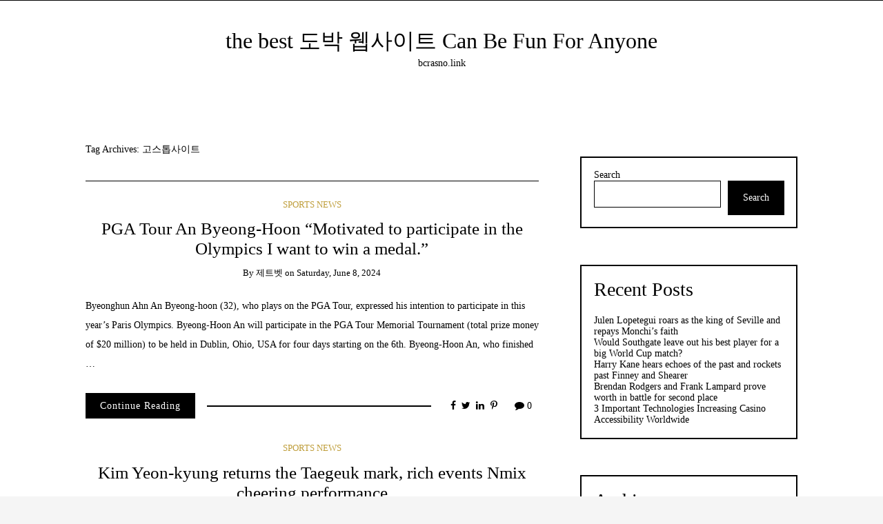

--- FILE ---
content_type: text/html; charset=UTF-8
request_url: https://bcrasno.link/tag/%EA%B3%A0%EC%8A%A4%ED%86%B1%EC%82%AC%EC%9D%B4%ED%8A%B8/
body_size: 16196
content:
<!DOCTYPE html>
<!--[if IE 9]><html class="no-js ie9" dir="ltr" lang="en-US" prefix="og: https://ogp.me/ns#"><![endif]-->
<!--[if gt IE 9]><!--><html class="no-js" dir="ltr" lang="en-US" prefix="og: https://ogp.me/ns#"><!--<![endif]-->

<head>
  <meta charset="UTF-8">
  <meta name="viewport" content="width=device-width, initial-scale=1">
  <link rel="profile" href="http://gmpg.org/xfn/11">
  
	<title>고스톱사이트 - the best 도박 웹사이트 Can Be Fun For Anyone</title>

		<!-- All in One SEO 4.7.4.1 - aioseo.com -->
		<meta name="robots" content="max-image-preview:large" />
		<link rel="canonical" href="https://bcrasno.link/tag/%ea%b3%a0%ec%8a%a4%ed%86%b1%ec%82%ac%ec%9d%b4%ed%8a%b8/" />
		<meta name="generator" content="All in One SEO (AIOSEO) 4.7.4.1" />
		<script type="application/ld+json" class="aioseo-schema">
			{"@context":"https:\/\/schema.org","@graph":[{"@type":"BreadcrumbList","@id":"https:\/\/bcrasno.link\/tag\/%EA%B3%A0%EC%8A%A4%ED%86%B1%EC%82%AC%EC%9D%B4%ED%8A%B8\/#breadcrumblist","itemListElement":[{"@type":"ListItem","@id":"https:\/\/bcrasno.link\/#listItem","position":1,"name":"Home","item":"https:\/\/bcrasno.link\/","nextItem":"https:\/\/bcrasno.link\/tag\/%ea%b3%a0%ec%8a%a4%ed%86%b1%ec%82%ac%ec%9d%b4%ed%8a%b8\/#listItem"},{"@type":"ListItem","@id":"https:\/\/bcrasno.link\/tag\/%ea%b3%a0%ec%8a%a4%ed%86%b1%ec%82%ac%ec%9d%b4%ed%8a%b8\/#listItem","position":2,"name":"\uace0\uc2a4\ud1b1\uc0ac\uc774\ud2b8","previousItem":"https:\/\/bcrasno.link\/#listItem"}]},{"@type":"CollectionPage","@id":"https:\/\/bcrasno.link\/tag\/%EA%B3%A0%EC%8A%A4%ED%86%B1%EC%82%AC%EC%9D%B4%ED%8A%B8\/#collectionpage","url":"https:\/\/bcrasno.link\/tag\/%EA%B3%A0%EC%8A%A4%ED%86%B1%EC%82%AC%EC%9D%B4%ED%8A%B8\/","name":"\uace0\uc2a4\ud1b1\uc0ac\uc774\ud2b8 - the best \ub3c4\ubc15 \uc6f9\uc0ac\uc774\ud2b8 Can Be Fun For Anyone","inLanguage":"en-US","isPartOf":{"@id":"https:\/\/bcrasno.link\/#website"},"breadcrumb":{"@id":"https:\/\/bcrasno.link\/tag\/%EA%B3%A0%EC%8A%A4%ED%86%B1%EC%82%AC%EC%9D%B4%ED%8A%B8\/#breadcrumblist"}},{"@type":"Organization","@id":"https:\/\/bcrasno.link\/#organization","name":"bcrasno.link","description":"bcrasno.link","url":"https:\/\/bcrasno.link\/"},{"@type":"WebSite","@id":"https:\/\/bcrasno.link\/#website","url":"https:\/\/bcrasno.link\/","name":"the best \ub3c4\ubc15 \uc6f9\uc0ac\uc774\ud2b8 Can Be Fun For Anyone","description":"bcrasno.link","inLanguage":"en-US","publisher":{"@id":"https:\/\/bcrasno.link\/#organization"}}]}
		</script>
		<!-- All in One SEO -->

<link rel="alternate" type="application/rss+xml" title="the best 도박 웹사이트 Can Be Fun For Anyone &raquo; Feed" href="https://bcrasno.link/feed/" />
<link rel="alternate" type="application/rss+xml" title="the best 도박 웹사이트 Can Be Fun For Anyone &raquo; Comments Feed" href="https://bcrasno.link/comments/feed/" />
<link rel="alternate" type="application/rss+xml" title="the best 도박 웹사이트 Can Be Fun For Anyone &raquo; 고스톱사이트 Tag Feed" href="https://bcrasno.link/tag/%ea%b3%a0%ec%8a%a4%ed%86%b1%ec%82%ac%ec%9d%b4%ed%8a%b8/feed/" />
		<!-- This site uses the Google Analytics by MonsterInsights plugin v9.2.1 - Using Analytics tracking - https://www.monsterinsights.com/ -->
		<!-- Note: MonsterInsights is not currently configured on this site. The site owner needs to authenticate with Google Analytics in the MonsterInsights settings panel. -->
					<!-- No tracking code set -->
				<!-- / Google Analytics by MonsterInsights -->
		<script type="text/javascript">
/* <![CDATA[ */
window._wpemojiSettings = {"baseUrl":"https:\/\/s.w.org\/images\/core\/emoji\/14.0.0\/72x72\/","ext":".png","svgUrl":"https:\/\/s.w.org\/images\/core\/emoji\/14.0.0\/svg\/","svgExt":".svg","source":{"concatemoji":"https:\/\/bcrasno.link\/wp-includes\/js\/wp-emoji-release.min.js?ver=6.4.7"}};
/*! This file is auto-generated */
!function(i,n){var o,s,e;function c(e){try{var t={supportTests:e,timestamp:(new Date).valueOf()};sessionStorage.setItem(o,JSON.stringify(t))}catch(e){}}function p(e,t,n){e.clearRect(0,0,e.canvas.width,e.canvas.height),e.fillText(t,0,0);var t=new Uint32Array(e.getImageData(0,0,e.canvas.width,e.canvas.height).data),r=(e.clearRect(0,0,e.canvas.width,e.canvas.height),e.fillText(n,0,0),new Uint32Array(e.getImageData(0,0,e.canvas.width,e.canvas.height).data));return t.every(function(e,t){return e===r[t]})}function u(e,t,n){switch(t){case"flag":return n(e,"\ud83c\udff3\ufe0f\u200d\u26a7\ufe0f","\ud83c\udff3\ufe0f\u200b\u26a7\ufe0f")?!1:!n(e,"\ud83c\uddfa\ud83c\uddf3","\ud83c\uddfa\u200b\ud83c\uddf3")&&!n(e,"\ud83c\udff4\udb40\udc67\udb40\udc62\udb40\udc65\udb40\udc6e\udb40\udc67\udb40\udc7f","\ud83c\udff4\u200b\udb40\udc67\u200b\udb40\udc62\u200b\udb40\udc65\u200b\udb40\udc6e\u200b\udb40\udc67\u200b\udb40\udc7f");case"emoji":return!n(e,"\ud83e\udef1\ud83c\udffb\u200d\ud83e\udef2\ud83c\udfff","\ud83e\udef1\ud83c\udffb\u200b\ud83e\udef2\ud83c\udfff")}return!1}function f(e,t,n){var r="undefined"!=typeof WorkerGlobalScope&&self instanceof WorkerGlobalScope?new OffscreenCanvas(300,150):i.createElement("canvas"),a=r.getContext("2d",{willReadFrequently:!0}),o=(a.textBaseline="top",a.font="600 32px Arial",{});return e.forEach(function(e){o[e]=t(a,e,n)}),o}function t(e){var t=i.createElement("script");t.src=e,t.defer=!0,i.head.appendChild(t)}"undefined"!=typeof Promise&&(o="wpEmojiSettingsSupports",s=["flag","emoji"],n.supports={everything:!0,everythingExceptFlag:!0},e=new Promise(function(e){i.addEventListener("DOMContentLoaded",e,{once:!0})}),new Promise(function(t){var n=function(){try{var e=JSON.parse(sessionStorage.getItem(o));if("object"==typeof e&&"number"==typeof e.timestamp&&(new Date).valueOf()<e.timestamp+604800&&"object"==typeof e.supportTests)return e.supportTests}catch(e){}return null}();if(!n){if("undefined"!=typeof Worker&&"undefined"!=typeof OffscreenCanvas&&"undefined"!=typeof URL&&URL.createObjectURL&&"undefined"!=typeof Blob)try{var e="postMessage("+f.toString()+"("+[JSON.stringify(s),u.toString(),p.toString()].join(",")+"));",r=new Blob([e],{type:"text/javascript"}),a=new Worker(URL.createObjectURL(r),{name:"wpTestEmojiSupports"});return void(a.onmessage=function(e){c(n=e.data),a.terminate(),t(n)})}catch(e){}c(n=f(s,u,p))}t(n)}).then(function(e){for(var t in e)n.supports[t]=e[t],n.supports.everything=n.supports.everything&&n.supports[t],"flag"!==t&&(n.supports.everythingExceptFlag=n.supports.everythingExceptFlag&&n.supports[t]);n.supports.everythingExceptFlag=n.supports.everythingExceptFlag&&!n.supports.flag,n.DOMReady=!1,n.readyCallback=function(){n.DOMReady=!0}}).then(function(){return e}).then(function(){var e;n.supports.everything||(n.readyCallback(),(e=n.source||{}).concatemoji?t(e.concatemoji):e.wpemoji&&e.twemoji&&(t(e.twemoji),t(e.wpemoji)))}))}((window,document),window._wpemojiSettings);
/* ]]> */
</script>

<style id='wp-emoji-styles-inline-css' type='text/css'>

	img.wp-smiley, img.emoji {
		display: inline !important;
		border: none !important;
		box-shadow: none !important;
		height: 1em !important;
		width: 1em !important;
		margin: 0 0.07em !important;
		vertical-align: -0.1em !important;
		background: none !important;
		padding: 0 !important;
	}
</style>
<link rel='stylesheet' id='wp-block-library-css' href='https://bcrasno.link/wp-includes/css/dist/block-library/style.min.css?ver=6.4.7' type='text/css' media='all' />
<style id='classic-theme-styles-inline-css' type='text/css'>
/*! This file is auto-generated */
.wp-block-button__link{color:#fff;background-color:#32373c;border-radius:9999px;box-shadow:none;text-decoration:none;padding:calc(.667em + 2px) calc(1.333em + 2px);font-size:1.125em}.wp-block-file__button{background:#32373c;color:#fff;text-decoration:none}
</style>
<style id='global-styles-inline-css' type='text/css'>
body{--wp--preset--color--black: #000000;--wp--preset--color--cyan-bluish-gray: #abb8c3;--wp--preset--color--white: #ffffff;--wp--preset--color--pale-pink: #f78da7;--wp--preset--color--vivid-red: #cf2e2e;--wp--preset--color--luminous-vivid-orange: #ff6900;--wp--preset--color--luminous-vivid-amber: #fcb900;--wp--preset--color--light-green-cyan: #7bdcb5;--wp--preset--color--vivid-green-cyan: #00d084;--wp--preset--color--pale-cyan-blue: #8ed1fc;--wp--preset--color--vivid-cyan-blue: #0693e3;--wp--preset--color--vivid-purple: #9b51e0;--wp--preset--gradient--vivid-cyan-blue-to-vivid-purple: linear-gradient(135deg,rgba(6,147,227,1) 0%,rgb(155,81,224) 100%);--wp--preset--gradient--light-green-cyan-to-vivid-green-cyan: linear-gradient(135deg,rgb(122,220,180) 0%,rgb(0,208,130) 100%);--wp--preset--gradient--luminous-vivid-amber-to-luminous-vivid-orange: linear-gradient(135deg,rgba(252,185,0,1) 0%,rgba(255,105,0,1) 100%);--wp--preset--gradient--luminous-vivid-orange-to-vivid-red: linear-gradient(135deg,rgba(255,105,0,1) 0%,rgb(207,46,46) 100%);--wp--preset--gradient--very-light-gray-to-cyan-bluish-gray: linear-gradient(135deg,rgb(238,238,238) 0%,rgb(169,184,195) 100%);--wp--preset--gradient--cool-to-warm-spectrum: linear-gradient(135deg,rgb(74,234,220) 0%,rgb(151,120,209) 20%,rgb(207,42,186) 40%,rgb(238,44,130) 60%,rgb(251,105,98) 80%,rgb(254,248,76) 100%);--wp--preset--gradient--blush-light-purple: linear-gradient(135deg,rgb(255,206,236) 0%,rgb(152,150,240) 100%);--wp--preset--gradient--blush-bordeaux: linear-gradient(135deg,rgb(254,205,165) 0%,rgb(254,45,45) 50%,rgb(107,0,62) 100%);--wp--preset--gradient--luminous-dusk: linear-gradient(135deg,rgb(255,203,112) 0%,rgb(199,81,192) 50%,rgb(65,88,208) 100%);--wp--preset--gradient--pale-ocean: linear-gradient(135deg,rgb(255,245,203) 0%,rgb(182,227,212) 50%,rgb(51,167,181) 100%);--wp--preset--gradient--electric-grass: linear-gradient(135deg,rgb(202,248,128) 0%,rgb(113,206,126) 100%);--wp--preset--gradient--midnight: linear-gradient(135deg,rgb(2,3,129) 0%,rgb(40,116,252) 100%);--wp--preset--font-size--small: 13px;--wp--preset--font-size--medium: 20px;--wp--preset--font-size--large: 36px;--wp--preset--font-size--x-large: 42px;--wp--preset--spacing--20: 0.44rem;--wp--preset--spacing--30: 0.67rem;--wp--preset--spacing--40: 1rem;--wp--preset--spacing--50: 1.5rem;--wp--preset--spacing--60: 2.25rem;--wp--preset--spacing--70: 3.38rem;--wp--preset--spacing--80: 5.06rem;--wp--preset--shadow--natural: 6px 6px 9px rgba(0, 0, 0, 0.2);--wp--preset--shadow--deep: 12px 12px 50px rgba(0, 0, 0, 0.4);--wp--preset--shadow--sharp: 6px 6px 0px rgba(0, 0, 0, 0.2);--wp--preset--shadow--outlined: 6px 6px 0px -3px rgba(255, 255, 255, 1), 6px 6px rgba(0, 0, 0, 1);--wp--preset--shadow--crisp: 6px 6px 0px rgba(0, 0, 0, 1);}:where(.is-layout-flex){gap: 0.5em;}:where(.is-layout-grid){gap: 0.5em;}body .is-layout-flow > .alignleft{float: left;margin-inline-start: 0;margin-inline-end: 2em;}body .is-layout-flow > .alignright{float: right;margin-inline-start: 2em;margin-inline-end: 0;}body .is-layout-flow > .aligncenter{margin-left: auto !important;margin-right: auto !important;}body .is-layout-constrained > .alignleft{float: left;margin-inline-start: 0;margin-inline-end: 2em;}body .is-layout-constrained > .alignright{float: right;margin-inline-start: 2em;margin-inline-end: 0;}body .is-layout-constrained > .aligncenter{margin-left: auto !important;margin-right: auto !important;}body .is-layout-constrained > :where(:not(.alignleft):not(.alignright):not(.alignfull)){max-width: var(--wp--style--global--content-size);margin-left: auto !important;margin-right: auto !important;}body .is-layout-constrained > .alignwide{max-width: var(--wp--style--global--wide-size);}body .is-layout-flex{display: flex;}body .is-layout-flex{flex-wrap: wrap;align-items: center;}body .is-layout-flex > *{margin: 0;}body .is-layout-grid{display: grid;}body .is-layout-grid > *{margin: 0;}:where(.wp-block-columns.is-layout-flex){gap: 2em;}:where(.wp-block-columns.is-layout-grid){gap: 2em;}:where(.wp-block-post-template.is-layout-flex){gap: 1.25em;}:where(.wp-block-post-template.is-layout-grid){gap: 1.25em;}.has-black-color{color: var(--wp--preset--color--black) !important;}.has-cyan-bluish-gray-color{color: var(--wp--preset--color--cyan-bluish-gray) !important;}.has-white-color{color: var(--wp--preset--color--white) !important;}.has-pale-pink-color{color: var(--wp--preset--color--pale-pink) !important;}.has-vivid-red-color{color: var(--wp--preset--color--vivid-red) !important;}.has-luminous-vivid-orange-color{color: var(--wp--preset--color--luminous-vivid-orange) !important;}.has-luminous-vivid-amber-color{color: var(--wp--preset--color--luminous-vivid-amber) !important;}.has-light-green-cyan-color{color: var(--wp--preset--color--light-green-cyan) !important;}.has-vivid-green-cyan-color{color: var(--wp--preset--color--vivid-green-cyan) !important;}.has-pale-cyan-blue-color{color: var(--wp--preset--color--pale-cyan-blue) !important;}.has-vivid-cyan-blue-color{color: var(--wp--preset--color--vivid-cyan-blue) !important;}.has-vivid-purple-color{color: var(--wp--preset--color--vivid-purple) !important;}.has-black-background-color{background-color: var(--wp--preset--color--black) !important;}.has-cyan-bluish-gray-background-color{background-color: var(--wp--preset--color--cyan-bluish-gray) !important;}.has-white-background-color{background-color: var(--wp--preset--color--white) !important;}.has-pale-pink-background-color{background-color: var(--wp--preset--color--pale-pink) !important;}.has-vivid-red-background-color{background-color: var(--wp--preset--color--vivid-red) !important;}.has-luminous-vivid-orange-background-color{background-color: var(--wp--preset--color--luminous-vivid-orange) !important;}.has-luminous-vivid-amber-background-color{background-color: var(--wp--preset--color--luminous-vivid-amber) !important;}.has-light-green-cyan-background-color{background-color: var(--wp--preset--color--light-green-cyan) !important;}.has-vivid-green-cyan-background-color{background-color: var(--wp--preset--color--vivid-green-cyan) !important;}.has-pale-cyan-blue-background-color{background-color: var(--wp--preset--color--pale-cyan-blue) !important;}.has-vivid-cyan-blue-background-color{background-color: var(--wp--preset--color--vivid-cyan-blue) !important;}.has-vivid-purple-background-color{background-color: var(--wp--preset--color--vivid-purple) !important;}.has-black-border-color{border-color: var(--wp--preset--color--black) !important;}.has-cyan-bluish-gray-border-color{border-color: var(--wp--preset--color--cyan-bluish-gray) !important;}.has-white-border-color{border-color: var(--wp--preset--color--white) !important;}.has-pale-pink-border-color{border-color: var(--wp--preset--color--pale-pink) !important;}.has-vivid-red-border-color{border-color: var(--wp--preset--color--vivid-red) !important;}.has-luminous-vivid-orange-border-color{border-color: var(--wp--preset--color--luminous-vivid-orange) !important;}.has-luminous-vivid-amber-border-color{border-color: var(--wp--preset--color--luminous-vivid-amber) !important;}.has-light-green-cyan-border-color{border-color: var(--wp--preset--color--light-green-cyan) !important;}.has-vivid-green-cyan-border-color{border-color: var(--wp--preset--color--vivid-green-cyan) !important;}.has-pale-cyan-blue-border-color{border-color: var(--wp--preset--color--pale-cyan-blue) !important;}.has-vivid-cyan-blue-border-color{border-color: var(--wp--preset--color--vivid-cyan-blue) !important;}.has-vivid-purple-border-color{border-color: var(--wp--preset--color--vivid-purple) !important;}.has-vivid-cyan-blue-to-vivid-purple-gradient-background{background: var(--wp--preset--gradient--vivid-cyan-blue-to-vivid-purple) !important;}.has-light-green-cyan-to-vivid-green-cyan-gradient-background{background: var(--wp--preset--gradient--light-green-cyan-to-vivid-green-cyan) !important;}.has-luminous-vivid-amber-to-luminous-vivid-orange-gradient-background{background: var(--wp--preset--gradient--luminous-vivid-amber-to-luminous-vivid-orange) !important;}.has-luminous-vivid-orange-to-vivid-red-gradient-background{background: var(--wp--preset--gradient--luminous-vivid-orange-to-vivid-red) !important;}.has-very-light-gray-to-cyan-bluish-gray-gradient-background{background: var(--wp--preset--gradient--very-light-gray-to-cyan-bluish-gray) !important;}.has-cool-to-warm-spectrum-gradient-background{background: var(--wp--preset--gradient--cool-to-warm-spectrum) !important;}.has-blush-light-purple-gradient-background{background: var(--wp--preset--gradient--blush-light-purple) !important;}.has-blush-bordeaux-gradient-background{background: var(--wp--preset--gradient--blush-bordeaux) !important;}.has-luminous-dusk-gradient-background{background: var(--wp--preset--gradient--luminous-dusk) !important;}.has-pale-ocean-gradient-background{background: var(--wp--preset--gradient--pale-ocean) !important;}.has-electric-grass-gradient-background{background: var(--wp--preset--gradient--electric-grass) !important;}.has-midnight-gradient-background{background: var(--wp--preset--gradient--midnight) !important;}.has-small-font-size{font-size: var(--wp--preset--font-size--small) !important;}.has-medium-font-size{font-size: var(--wp--preset--font-size--medium) !important;}.has-large-font-size{font-size: var(--wp--preset--font-size--large) !important;}.has-x-large-font-size{font-size: var(--wp--preset--font-size--x-large) !important;}
.wp-block-navigation a:where(:not(.wp-element-button)){color: inherit;}
:where(.wp-block-post-template.is-layout-flex){gap: 1.25em;}:where(.wp-block-post-template.is-layout-grid){gap: 1.25em;}
:where(.wp-block-columns.is-layout-flex){gap: 2em;}:where(.wp-block-columns.is-layout-grid){gap: 2em;}
.wp-block-pullquote{font-size: 1.5em;line-height: 1.6;}
</style>
<link rel='stylesheet' id='WRT-style-css' href='https://bcrasno.link/wp-content/themes/writee/style.css?ver=6.4.7' type='text/css' media='all' />
<link rel='stylesheet' id='WRT-main-style-css' href='https://bcrasno.link/wp-content/themes/writee/assets/css/style-ltr.css?ver=6.4.7' type='text/css' media='all' />
<script type="text/javascript" src="https://bcrasno.link/wp-includes/js/jquery/jquery.min.js?ver=3.7.1" id="jquery-core-js"></script>
<script type="text/javascript" src="https://bcrasno.link/wp-includes/js/jquery/jquery-migrate.min.js?ver=3.4.1" id="jquery-migrate-js"></script>
<link rel="https://api.w.org/" href="https://bcrasno.link/wp-json/" /><link rel="alternate" type="application/json" href="https://bcrasno.link/wp-json/wp/v2/tags/224" /><link rel="EditURI" type="application/rsd+xml" title="RSD" href="https://bcrasno.link/xmlrpc.php?rsd" />
<meta name="generator" content="WordPress 6.4.7" />
<style type="text/css">html, body {font-size:14px;line-height:1.2;}.entry-content a:not([class]), a:active, a:focus, a:hover{color:#bf9e3b}.social-navigation.theme-colors,
		.comments-area .comments-list .comment .comment-meta .comment-header .comment-reply,
		.entry .entry-header .entry-meta .entry-cat,
		.entry .entry-quote-author,
		.widget.widget_recent-post .entry-list .entry .entry-meta .entry-cat, 
		.widget.widget_popular-post .entry-list .entry .entry-meta .entry-cat, 
		.widget.widget_posts .entry-list .entry .entry-meta .entry-cat, 
		.widget.widget_posts .entry .entry-meta .entry-cat, 
		.widget.widget_wrt_recent_posts .entry .entry-meta .entry-cat, 
		.widget.widget_related_posts .entry .entry-meta .entry-cat,
		.widget.widget_categories ul li a:hover,
		.widget.widget_product_categories ul li a:hover,
		.widget.widget_archive ul li a:hover,
		.widget.widget_archives ul li a:hover,
		.widget.widget_twitter .tweets-list .tweet a,
		.widget.widget_recent_comments .recentcomments span a{ color :#bf9e3b}
		.widget.widget_categories ul li a:before,
		.widget.widget_nav_menu ul li a::before, 
		.widget.widget_pages ul li a::before, 
		.widget.widget_meta ul li a::before, 
		.widget.widget_product_categories ul li a:before,
		.widget.widget_archive ul li a:before, 
		.widget.widget_archives ul li a:before {background-color: #bf9e3b }.widget.widget_tag_cloud .tagcloud a:hover {
			color:#bf9e3b;
			border-color:#bf9e3b}.pace-running .pace{background-color:#ffffff;}
	.pace-done .pace{background-color:transparent;}
	.pace {
	  -webkit-pointer-events: none;
	  pointer-events: none;

	  -webkit-user-select: none;
	  -moz-user-select: none;
	  user-select: none;

	  position: fixed;
	  top: 0;
	  left: 0;
	  width: 100%;
	  z-index:9999;

	  -webkit-transform: translate3d(0, -50px, 0);
	  -ms-transform: translate3d(0, -50px, 0);
	  transform: translate3d(0, -50px, 0);

	  -webkit-transition: -webkit-transform .5s ease-out;
	  -ms-transition: -webkit-transform .5s ease-out;
	  transition: transform .5s ease-out;
	}

	.pace.pace-active {
	  -webkit-transform: translate3d(0, 0, 0);
	  -ms-transform: translate3d(0, 0, 0);
	  transform: translate3d(0, 0, 0);
	}

	.pace .pace-progress {
	  display: block;
	  position: fixed;
	  z-index: 2000;
	  top: 0;
	  right: 100%;
	  width: 100%;
	  height: 5px;
	  background:#bf9e3b;
	  pointer-events: none;
	}
   </style><script> 
	var RTL = false;
	</script><style id="wpforms-css-vars-root">
				:root {
					--wpforms-field-border-radius: 3px;
--wpforms-field-border-style: solid;
--wpforms-field-border-size: 1px;
--wpforms-field-background-color: #ffffff;
--wpforms-field-border-color: rgba( 0, 0, 0, 0.25 );
--wpforms-field-border-color-spare: rgba( 0, 0, 0, 0.25 );
--wpforms-field-text-color: rgba( 0, 0, 0, 0.7 );
--wpforms-field-menu-color: #ffffff;
--wpforms-label-color: rgba( 0, 0, 0, 0.85 );
--wpforms-label-sublabel-color: rgba( 0, 0, 0, 0.55 );
--wpforms-label-error-color: #d63637;
--wpforms-button-border-radius: 3px;
--wpforms-button-border-style: none;
--wpforms-button-border-size: 1px;
--wpforms-button-background-color: #066aab;
--wpforms-button-border-color: #066aab;
--wpforms-button-text-color: #ffffff;
--wpforms-page-break-color: #066aab;
--wpforms-background-image: none;
--wpforms-background-position: center center;
--wpforms-background-repeat: no-repeat;
--wpforms-background-size: cover;
--wpforms-background-width: 100px;
--wpforms-background-height: 100px;
--wpforms-background-color: rgba( 0, 0, 0, 0 );
--wpforms-background-url: none;
--wpforms-container-padding: 0px;
--wpforms-container-border-style: none;
--wpforms-container-border-width: 1px;
--wpforms-container-border-color: #000000;
--wpforms-container-border-radius: 3px;
--wpforms-field-size-input-height: 43px;
--wpforms-field-size-input-spacing: 15px;
--wpforms-field-size-font-size: 16px;
--wpforms-field-size-line-height: 19px;
--wpforms-field-size-padding-h: 14px;
--wpforms-field-size-checkbox-size: 16px;
--wpforms-field-size-sublabel-spacing: 5px;
--wpforms-field-size-icon-size: 1;
--wpforms-label-size-font-size: 16px;
--wpforms-label-size-line-height: 19px;
--wpforms-label-size-sublabel-font-size: 14px;
--wpforms-label-size-sublabel-line-height: 17px;
--wpforms-button-size-font-size: 17px;
--wpforms-button-size-height: 41px;
--wpforms-button-size-padding-h: 15px;
--wpforms-button-size-margin-top: 10px;
--wpforms-container-shadow-size-box-shadow: none;

				}
			</style>  
</head>
<body id="site-body" class="archive tag tag-224 theme-header4">
<div class="site-mobile-navigation"></div>
<div class="site-wrapper  shadow-wrapper">
		<header id="site-header" class="site-header">
		<div class="site-header-top">
			<div class="site-container">
				<div class="site-row">
					
					<div class="site-header-top-left site-column-9">
					
											</div>
					
									</div>
			</div>
		</div>
		
		<div class="site-header-bottom">
			<div class="site-container">
				<div class="site-row">
					<div class="site-header-middle-center">
						<div class="site-brand">
												
							<h1 class="site-heading">							<a href="https://bcrasno.link/" rel="home">the best 도박 웹사이트 Can Be Fun For Anyone</a>
							</h1>														<p class="site-tagline">bcrasno.link</p>
							
												
					
												
						<a href="https://bcrasno.link/" class="mobile-navigation-toggle"></a>
						</div>
					</div>
				</div>
			</div>
		</div>
    </header><!-- / header -->	<section class="site-main with-right-sidebar ">
	
        <div class="site-container">
            <div class="site-row">
				
				<div class="site-content compact-view with-sidebar " id="site-content" role="main">
				
                   
                    <div class="site-content-header">
						<h6 class="site-header-title">
							Tag Archives: <span>고스톱사이트</span>														<a title="Feed Subscription" href="https://bcrasno.link/tag/%ea%b3%a0%ec%8a%a4%ed%86%b1%ec%82%ac%ec%9d%b4%ed%8a%b8/feed/"><span class="ion-social-rss"></span></a>
							
						</h6>
						
					</div>
		
					
<div class="standard-container">
	<article id="entry-1936" class="post-1936 post type-post status-publish format-standard hentry category-sports-news tag-225 tag-224 tag-226 tag-227 entry entry-center"style="text-align:center;">
	<div class="entry-row">
		<div class="entry-full-center">
				<div class="entry-header">
		<div class="entry-meta">
			<span class="entry-cat"><a href="https://bcrasno.link/category/sports-news/" rel="category tag">Sports News</a></span>
		</div>
		<h2 class="entry-title"><a href="https://bcrasno.link/2024/06/pga-tour-an-byeong-hoon-motivated-to-participate-in-the-olympics-i-want-to-win-a-medal/">PGA Tour An Byeong-Hoon &#8220;Motivated to participate in the Olympics I want to win a medal.&#8221;</a></h2>		<div class="entry-meta">
			<span class="entry-author">By <a href="https://bcrasno.link/author/cebu220815gmail-com/" title="Posts by 제트벳" rel="author">제트벳</a> </span>
			<span class="entry-date">on <a href="https://bcrasno.link/2024/06/">Saturday, June 8, 2024</a></span>
		</div>
	</div>			<div class="entry-content">
				
				<p>Byeonghun Ahn An Byeong-hoon (32), who plays on the PGA Tour, expressed his intention to participate in this year&#8217;s Paris Olympics. Byeong-Hoon An will participate in the PGA Tour Memorial Tournament (total prize money of $20 million) to be held in Dublin, Ohio, USA for four days starting on the 6th. Byeong-Hoon An, who finished &hellip;</p>
				
			</div>
			
	<div class="entry-footer">
				<div class="entry-footer-top">
			<a href="https://bcrasno.link/2024/06/pga-tour-an-byeong-hoon-motivated-to-participate-in-the-olympics-i-want-to-win-a-medal/" title="PGA Tour An Byeong-Hoon &#8220;Motivated to participate in the Olympics I want to win a medal.&#8221;" class="entry-button">Continue Reading</a>
		</div>
				<div class="entry-footer-bottom">
			<div class="entry-share">
				<ul><li><a href="https://www.facebook.com/sharer/sharer.php?u=https://bcrasno.link/2024/06/pga-tour-an-byeong-hoon-motivated-to-participate-in-the-olympics-i-want-to-win-a-medal/" onclick="window.open(this.href, 'facebook-share','width=580,height=296');return false;"><span class="fa fa-facebook"></span></a></li><li><a href="http://twitter.com/share?text=PGA%20Tour%20An%20Byeong-Hoon%20&#8220;Motivated%20to%20participate%20in%20the%20Olympics%20I%20want%20to%20win%20a%20medal.&#8221;&#038;url=https://bcrasno.link/2024/06/pga-tour-an-byeong-hoon-motivated-to-participate-in-the-olympics-i-want-to-win-a-medal/" onclick="window.open(this.href, 'twitter-share', 'width=550,height=235');return false;"><span class="fa fa-twitter"></span></a></li><li><a href="https://www.linkedin.com/shareArticle?mini=true&#038;url=https://bcrasno.link/2024/06/pga-tour-an-byeong-hoon-motivated-to-participate-in-the-olympics-i-want-to-win-a-medal/&#038;title=PGA%20Tour%20An%20Byeong-Hoon%20&#8220;Motivated%20to%20participate%20in%20the%20Olympics%20I%20want%20to%20win%20a%20medal.&#8221;" onclick="window.open(this.href, 'linkedIn-share', 'width=550,height=550');return false;"><span class="fa fa-linkedin"></span></a></li><li><a href="#" onclick="window.open('http://pinterest.com/pin/create/button/?url=https://bcrasno.link/2024/06/pga-tour-an-byeong-hoon-motivated-to-participate-in-the-olympics-i-want-to-win-a-medal/&#038;media=&#038;description=PGA%20Tour%20An%20Byeong-Hoon%20&#8220;Motivated%20to%20participate%20in%20the%20Olympics%20I%20want%20to%20win%20a%20medal.&#8221;', 'pinterest-share', 'width=490,height=530');return false;"><span class="fa fa-pinterest-p"></span></a></li></ul>			</div>
			<div class="entry-comments">
				<a href="https://bcrasno.link/2024/06/pga-tour-an-byeong-hoon-motivated-to-participate-in-the-olympics-i-want-to-win-a-medal/#respond"><span class="fa fa-comment"></span>
					<span class="comments-counting">0</span>
				</a>
			</div>
		</div>
	</div>		</div>
	</div>
</article><article id="entry-1935" class="post-1935 post type-post status-publish format-standard hentry category-sports-news tag-225 tag-224 tag-226 tag-227 entry entry-center"style="text-align:center;">
	<div class="entry-row">
		<div class="entry-full-center">
				<div class="entry-header">
		<div class="entry-meta">
			<span class="entry-cat"><a href="https://bcrasno.link/category/sports-news/" rel="category tag">Sports News</a></span>
		</div>
		<h2 class="entry-title"><a href="https://bcrasno.link/2024/06/kim-yeon-kyung-returns-the-taegeuk-mark-rich-events-nmix-cheering-performance/">Kim Yeon-kyung returns the Taegeuk mark, rich events Nmix cheering performance</a></h2>		<div class="entry-meta">
			<span class="entry-author">By <a href="https://bcrasno.link/author/cebu220815gmail-com/" title="Posts by 제트벳" rel="author">제트벳</a> </span>
			<span class="entry-date">on <a href="https://bcrasno.link/2024/06/">Saturday, June 8, 2024</a></span>
		</div>
	</div>			<div class="entry-content">
				
				<p>Volleyball Empress Kim Yeon-kyung Abundant events will be held at Kim Yeon-kyung&#8217;s (Heungkuk Life Insurance) national team retirement game and the World Women&#8217;s Volleyball All-Star Game. Ryan At Co., Ltd. and Next Creative Co., Ltd., co-organizers of the competition, announced on the 6th, &#8220;Singers Tay and Kyubin will perform in celebration at the national team &hellip;</p>
				
			</div>
			
	<div class="entry-footer">
				<div class="entry-footer-top">
			<a href="https://bcrasno.link/2024/06/kim-yeon-kyung-returns-the-taegeuk-mark-rich-events-nmix-cheering-performance/" title="Kim Yeon-kyung returns the Taegeuk mark, rich events Nmix cheering performance" class="entry-button">Continue Reading</a>
		</div>
				<div class="entry-footer-bottom">
			<div class="entry-share">
				<ul><li><a href="https://www.facebook.com/sharer/sharer.php?u=https://bcrasno.link/2024/06/kim-yeon-kyung-returns-the-taegeuk-mark-rich-events-nmix-cheering-performance/" onclick="window.open(this.href, 'facebook-share','width=580,height=296');return false;"><span class="fa fa-facebook"></span></a></li><li><a href="http://twitter.com/share?text=Kim%20Yeon-kyung%20returns%20the%20Taegeuk%20mark,%20rich%20events%20Nmix%20cheering%20performance&#038;url=https://bcrasno.link/2024/06/kim-yeon-kyung-returns-the-taegeuk-mark-rich-events-nmix-cheering-performance/" onclick="window.open(this.href, 'twitter-share', 'width=550,height=235');return false;"><span class="fa fa-twitter"></span></a></li><li><a href="https://www.linkedin.com/shareArticle?mini=true&#038;url=https://bcrasno.link/2024/06/kim-yeon-kyung-returns-the-taegeuk-mark-rich-events-nmix-cheering-performance/&#038;title=Kim%20Yeon-kyung%20returns%20the%20Taegeuk%20mark,%20rich%20events%20Nmix%20cheering%20performance" onclick="window.open(this.href, 'linkedIn-share', 'width=550,height=550');return false;"><span class="fa fa-linkedin"></span></a></li><li><a href="#" onclick="window.open('http://pinterest.com/pin/create/button/?url=https://bcrasno.link/2024/06/kim-yeon-kyung-returns-the-taegeuk-mark-rich-events-nmix-cheering-performance/&#038;media=&#038;description=Kim%20Yeon-kyung%20returns%20the%20Taegeuk%20mark,%20rich%20events%20Nmix%20cheering%20performance', 'pinterest-share', 'width=490,height=530');return false;"><span class="fa fa-pinterest-p"></span></a></li></ul>			</div>
			<div class="entry-comments">
				<a href="https://bcrasno.link/2024/06/kim-yeon-kyung-returns-the-taegeuk-mark-rich-events-nmix-cheering-performance/#respond"><span class="fa fa-comment"></span>
					<span class="comments-counting">0</span>
				</a>
			</div>
		</div>
	</div>		</div>
	</div>
</article><article id="entry-1736" class="post-1736 post type-post status-publish format-standard hentry category-sports-news tag-225 tag-224 tag-226 tag-227 entry entry-center"style="text-align:center;">
	<div class="entry-row">
		<div class="entry-full-center">
				<div class="entry-header">
		<div class="entry-meta">
			<span class="entry-cat"><a href="https://bcrasno.link/category/sports-news/" rel="category tag">Sports News</a></span>
		</div>
		<h2 class="entry-title"><a href="https://bcrasno.link/2024/04/jungnang-gu-municipal-park-golf-course-opened-on-the-banks-of-jungnangcheon-stream/">Jungnang-gu, municipal park golf course opened on the banks of Jungnangcheon Stream</a></h2>		<div class="entry-meta">
			<span class="entry-author">By <a href="https://bcrasno.link/author/cebu220815gmail-com/" title="Posts by 제트벳" rel="author">제트벳</a> </span>
			<span class="entry-date">on <a href="https://bcrasno.link/2024/04/">Wednesday, April 17, 2024</a></span>
		</div>
	</div>			<div class="entry-content">
				
				<p>Jungnang-gu Provincial Park Golf Course opening ceremony Jungnang-gu, Seoul (District Mayor Ryu Gyeong-gi) announced on the 16th that it held an opening ceremony for the &#8216;Jungnang-gu Lip Park Golf Course&#8217; on the 15th. Construction of this park golf course began in September last year and was completed in December, reflecting continued residents&#8217; requests for construction. &hellip;</p>
				
			</div>
			
	<div class="entry-footer">
				<div class="entry-footer-top">
			<a href="https://bcrasno.link/2024/04/jungnang-gu-municipal-park-golf-course-opened-on-the-banks-of-jungnangcheon-stream/" title="Jungnang-gu, municipal park golf course opened on the banks of Jungnangcheon Stream" class="entry-button">Continue Reading</a>
		</div>
				<div class="entry-footer-bottom">
			<div class="entry-share">
				<ul><li><a href="https://www.facebook.com/sharer/sharer.php?u=https://bcrasno.link/2024/04/jungnang-gu-municipal-park-golf-course-opened-on-the-banks-of-jungnangcheon-stream/" onclick="window.open(this.href, 'facebook-share','width=580,height=296');return false;"><span class="fa fa-facebook"></span></a></li><li><a href="http://twitter.com/share?text=Jungnang-gu,%20municipal%20park%20golf%20course%20opened%20on%20the%20banks%20of%20Jungnangcheon%20Stream&#038;url=https://bcrasno.link/2024/04/jungnang-gu-municipal-park-golf-course-opened-on-the-banks-of-jungnangcheon-stream/" onclick="window.open(this.href, 'twitter-share', 'width=550,height=235');return false;"><span class="fa fa-twitter"></span></a></li><li><a href="https://www.linkedin.com/shareArticle?mini=true&#038;url=https://bcrasno.link/2024/04/jungnang-gu-municipal-park-golf-course-opened-on-the-banks-of-jungnangcheon-stream/&#038;title=Jungnang-gu,%20municipal%20park%20golf%20course%20opened%20on%20the%20banks%20of%20Jungnangcheon%20Stream" onclick="window.open(this.href, 'linkedIn-share', 'width=550,height=550');return false;"><span class="fa fa-linkedin"></span></a></li><li><a href="#" onclick="window.open('http://pinterest.com/pin/create/button/?url=https://bcrasno.link/2024/04/jungnang-gu-municipal-park-golf-course-opened-on-the-banks-of-jungnangcheon-stream/&#038;media=&#038;description=Jungnang-gu,%20municipal%20park%20golf%20course%20opened%20on%20the%20banks%20of%20Jungnangcheon%20Stream', 'pinterest-share', 'width=490,height=530');return false;"><span class="fa fa-pinterest-p"></span></a></li></ul>			</div>
			<div class="entry-comments">
				<a href="https://bcrasno.link/2024/04/jungnang-gu-municipal-park-golf-course-opened-on-the-banks-of-jungnangcheon-stream/#respond"><span class="fa fa-comment"></span>
					<span class="comments-counting">0</span>
				</a>
			</div>
		</div>
	</div>		</div>
	</div>
</article><article id="entry-1735" class="post-1735 post type-post status-publish format-standard hentry category-sports-news tag-225 tag-224 tag-226 tag-227 entry entry-center"style="text-align:center;">
	<div class="entry-row">
		<div class="entry-full-center">
				<div class="entry-header">
		<div class="entry-meta">
			<span class="entry-cat"><a href="https://bcrasno.link/category/sports-news/" rel="category tag">Sports News</a></span>
		</div>
		<h2 class="entry-title"><a href="https://bcrasno.link/2024/04/joo-min-gyu-who-played-well-against-gangwon-with-2-goals-and-1-assist-was-the-mvp-of-the-7th-round-of-k-league-1/">Joo Min-gyu, who played well against Gangwon with 2 goals and 1 assist, was the MVP of the 7th round of K League 1</a></h2>		<div class="entry-meta">
			<span class="entry-author">By <a href="https://bcrasno.link/author/cebu220815gmail-com/" title="Posts by 제트벳" rel="author">제트벳</a> </span>
			<span class="entry-date">on <a href="https://bcrasno.link/2024/04/">Wednesday, April 17, 2024</a></span>
		</div>
	</div>			<div class="entry-content">
				
				<p>K League 2 7th round MVP is Anyang Matheus Ju Min-gyu from Ulsan Pro soccer K-League 1 Ulsan HD striker Joo Min-gyu was awarded the Most Valuable Player (MVP) honor in the 7th round. The Korea Professional Football League announced on the 16th that Joo Min-gyu, who led Ulsan to a 4-0 victory with 2 &hellip;</p>
				
			</div>
			
	<div class="entry-footer">
				<div class="entry-footer-top">
			<a href="https://bcrasno.link/2024/04/joo-min-gyu-who-played-well-against-gangwon-with-2-goals-and-1-assist-was-the-mvp-of-the-7th-round-of-k-league-1/" title="Joo Min-gyu, who played well against Gangwon with 2 goals and 1 assist, was the MVP of the 7th round of K League 1" class="entry-button">Continue Reading</a>
		</div>
				<div class="entry-footer-bottom">
			<div class="entry-share">
				<ul><li><a href="https://www.facebook.com/sharer/sharer.php?u=https://bcrasno.link/2024/04/joo-min-gyu-who-played-well-against-gangwon-with-2-goals-and-1-assist-was-the-mvp-of-the-7th-round-of-k-league-1/" onclick="window.open(this.href, 'facebook-share','width=580,height=296');return false;"><span class="fa fa-facebook"></span></a></li><li><a href="http://twitter.com/share?text=Joo%20Min-gyu,%20who%20played%20well%20against%20Gangwon%20with%202%20goals%20and%201%20assist,%20was%20the%20MVP%20of%20the%207th%20round%20of%20K%20League%201&#038;url=https://bcrasno.link/2024/04/joo-min-gyu-who-played-well-against-gangwon-with-2-goals-and-1-assist-was-the-mvp-of-the-7th-round-of-k-league-1/" onclick="window.open(this.href, 'twitter-share', 'width=550,height=235');return false;"><span class="fa fa-twitter"></span></a></li><li><a href="https://www.linkedin.com/shareArticle?mini=true&#038;url=https://bcrasno.link/2024/04/joo-min-gyu-who-played-well-against-gangwon-with-2-goals-and-1-assist-was-the-mvp-of-the-7th-round-of-k-league-1/&#038;title=Joo%20Min-gyu,%20who%20played%20well%20against%20Gangwon%20with%202%20goals%20and%201%20assist,%20was%20the%20MVP%20of%20the%207th%20round%20of%20K%20League%201" onclick="window.open(this.href, 'linkedIn-share', 'width=550,height=550');return false;"><span class="fa fa-linkedin"></span></a></li><li><a href="#" onclick="window.open('http://pinterest.com/pin/create/button/?url=https://bcrasno.link/2024/04/joo-min-gyu-who-played-well-against-gangwon-with-2-goals-and-1-assist-was-the-mvp-of-the-7th-round-of-k-league-1/&#038;media=&#038;description=Joo%20Min-gyu,%20who%20played%20well%20against%20Gangwon%20with%202%20goals%20and%201%20assist,%20was%20the%20MVP%20of%20the%207th%20round%20of%20K%20League%201', 'pinterest-share', 'width=490,height=530');return false;"><span class="fa fa-pinterest-p"></span></a></li></ul>			</div>
			<div class="entry-comments">
				<a href="https://bcrasno.link/2024/04/joo-min-gyu-who-played-well-against-gangwon-with-2-goals-and-1-assist-was-the-mvp-of-the-7th-round-of-k-league-1/#respond"><span class="fa fa-comment"></span>
					<span class="comments-counting">0</span>
				</a>
			</div>
		</div>
	</div>		</div>
	</div>
</article><article id="entry-1516" class="post-1516 post type-post status-publish format-standard hentry category-sports-news tag-225 tag-224 tag-226 entry entry-center"style="text-align:center;">
	<div class="entry-row">
		<div class="entry-full-center">
				<div class="entry-header">
		<div class="entry-meta">
			<span class="entry-cat"><a href="https://bcrasno.link/category/sports-news/" rel="category tag">Sports News</a></span>
		</div>
		<h2 class="entry-title"><a href="https://bcrasno.link/2024/02/professional-baseball-kias-new-foreign-pitchers-crow-and-nail-first-live-pitching/">Professional baseball KIA&#8217;s new foreign pitchers Crow and Nail, first live pitching</a></h2>		<div class="entry-meta">
			<span class="entry-author">By <a href="https://bcrasno.link/author/cebu220815gmail-com/" title="Posts by 제트벳" rel="author">제트벳</a> </span>
			<span class="entry-date">on <a href="https://bcrasno.link/2024/02/">Monday, February 19, 2024</a></span>
		</div>
	</div>			<div class="entry-content">
				
				<p>KIA Tigers new foreign pitcher Crow New foreign pitchers Will Crowe and James Nail of the professional baseball KIA Tigers made their first live pitching of spring camp. KIA said on the 17th, &#8220;Crow and Nail made their first live pitching during spring camp training held at Narrabunda Ball Park in Canberra, Australia.&#8221; Crow threw &hellip;</p>
				
			</div>
			
	<div class="entry-footer">
				<div class="entry-footer-top">
			<a href="https://bcrasno.link/2024/02/professional-baseball-kias-new-foreign-pitchers-crow-and-nail-first-live-pitching/" title="Professional baseball KIA&#8217;s new foreign pitchers Crow and Nail, first live pitching" class="entry-button">Continue Reading</a>
		</div>
				<div class="entry-footer-bottom">
			<div class="entry-share">
				<ul><li><a href="https://www.facebook.com/sharer/sharer.php?u=https://bcrasno.link/2024/02/professional-baseball-kias-new-foreign-pitchers-crow-and-nail-first-live-pitching/" onclick="window.open(this.href, 'facebook-share','width=580,height=296');return false;"><span class="fa fa-facebook"></span></a></li><li><a href="http://twitter.com/share?text=Professional%20baseball%20KIA&#8217;s%20new%20foreign%20pitchers%20Crow%20and%20Nail,%20first%20live%20pitching&#038;url=https://bcrasno.link/2024/02/professional-baseball-kias-new-foreign-pitchers-crow-and-nail-first-live-pitching/" onclick="window.open(this.href, 'twitter-share', 'width=550,height=235');return false;"><span class="fa fa-twitter"></span></a></li><li><a href="https://www.linkedin.com/shareArticle?mini=true&#038;url=https://bcrasno.link/2024/02/professional-baseball-kias-new-foreign-pitchers-crow-and-nail-first-live-pitching/&#038;title=Professional%20baseball%20KIA&#8217;s%20new%20foreign%20pitchers%20Crow%20and%20Nail,%20first%20live%20pitching" onclick="window.open(this.href, 'linkedIn-share', 'width=550,height=550');return false;"><span class="fa fa-linkedin"></span></a></li><li><a href="#" onclick="window.open('http://pinterest.com/pin/create/button/?url=https://bcrasno.link/2024/02/professional-baseball-kias-new-foreign-pitchers-crow-and-nail-first-live-pitching/&#038;media=&#038;description=Professional%20baseball%20KIA&#8217;s%20new%20foreign%20pitchers%20Crow%20and%20Nail,%20first%20live%20pitching', 'pinterest-share', 'width=490,height=530');return false;"><span class="fa fa-pinterest-p"></span></a></li></ul>			</div>
			<div class="entry-comments">
				<a href="https://bcrasno.link/2024/02/professional-baseball-kias-new-foreign-pitchers-crow-and-nail-first-live-pitching/#respond"><span class="fa fa-comment"></span>
					<span class="comments-counting">0</span>
				</a>
			</div>
		</div>
	</div>		</div>
	</div>
</article><article id="entry-852" class="post-852 post type-post status-publish format-standard hentry category-sports-news tag-225 tag-224 tag-226 tag-227 tag-228 entry entry-center"style="text-align:center;">
	<div class="entry-row">
		<div class="entry-full-center">
				<div class="entry-header">
		<div class="entry-meta">
			<span class="entry-cat"><a href="https://bcrasno.link/category/sports-news/" rel="category tag">Sports News</a></span>
		</div>
		<h2 class="entry-title"><a href="https://bcrasno.link/2023/10/taekwondos-first-paraag-champion-next-goal-is-paris/">Taekwondo&#8217;s first ParaAG champion &#8220;Next goal is Paris&#8221;</a></h2>		<div class="entry-meta">
			<span class="entry-author">By <a href="https://bcrasno.link/author/cebu220815gmail-com/" title="Posts by 제트벳" rel="author">제트벳</a> </span>
			<span class="entry-date">on <a href="https://bcrasno.link/2023/10/">Thursday, October 26, 2023</a></span>
		</div>
	</div>			<div class="entry-content">
				
				<p>South Korean Para taekwondo hopeful Joo Jeong-hoon (29-SK Eco Plant) struck gold for his country. Joo defeated Iran&#8217;s Alireza Bakht 15-13 in the men&#8217;s K44 competition 80 kg final at the Hangzhou 2022 Para Asian Games on Friday at the Shaoshan Guoli Sports Center in Hangzhou, China. It was the first time taekwondo has been &hellip;</p>
				
			</div>
			
	<div class="entry-footer">
				<div class="entry-footer-top">
			<a href="https://bcrasno.link/2023/10/taekwondos-first-paraag-champion-next-goal-is-paris/" title="Taekwondo&#8217;s first ParaAG champion &#8220;Next goal is Paris&#8221;" class="entry-button">Continue Reading</a>
		</div>
				<div class="entry-footer-bottom">
			<div class="entry-share">
				<ul><li><a href="https://www.facebook.com/sharer/sharer.php?u=https://bcrasno.link/2023/10/taekwondos-first-paraag-champion-next-goal-is-paris/" onclick="window.open(this.href, 'facebook-share','width=580,height=296');return false;"><span class="fa fa-facebook"></span></a></li><li><a href="http://twitter.com/share?text=Taekwondo&#8217;s%20first%20ParaAG%20champion%20&#8220;Next%20goal%20is%20Paris&#8221;&#038;url=https://bcrasno.link/2023/10/taekwondos-first-paraag-champion-next-goal-is-paris/" onclick="window.open(this.href, 'twitter-share', 'width=550,height=235');return false;"><span class="fa fa-twitter"></span></a></li><li><a href="https://www.linkedin.com/shareArticle?mini=true&#038;url=https://bcrasno.link/2023/10/taekwondos-first-paraag-champion-next-goal-is-paris/&#038;title=Taekwondo&#8217;s%20first%20ParaAG%20champion%20&#8220;Next%20goal%20is%20Paris&#8221;" onclick="window.open(this.href, 'linkedIn-share', 'width=550,height=550');return false;"><span class="fa fa-linkedin"></span></a></li><li><a href="#" onclick="window.open('http://pinterest.com/pin/create/button/?url=https://bcrasno.link/2023/10/taekwondos-first-paraag-champion-next-goal-is-paris/&#038;media=&#038;description=Taekwondo&#8217;s%20first%20ParaAG%20champion%20&#8220;Next%20goal%20is%20Paris&#8221;', 'pinterest-share', 'width=490,height=530');return false;"><span class="fa fa-pinterest-p"></span></a></li></ul>			</div>
			<div class="entry-comments">
				<a href="https://bcrasno.link/2023/10/taekwondos-first-paraag-champion-next-goal-is-paris/#respond"><span class="fa fa-comment"></span>
					<span class="comments-counting">0</span>
				</a>
			</div>
		</div>
	</div>		</div>
	</div>
</article><article id="entry-735" class="post-735 post type-post status-publish format-standard hentry category-sports-news tag-225 tag-224 tag-226 tag-227 tag-228 entry entry-center"style="text-align:center;">
	<div class="entry-row">
		<div class="entry-full-center">
				<div class="entry-header">
		<div class="entry-meta">
			<span class="entry-cat"><a href="https://bcrasno.link/category/sports-news/" rel="category tag">Sports News</a></span>
		</div>
		<h2 class="entry-title"><a href="https://bcrasno.link/2023/10/no-medal-in-17-years-mens-basketball-wins-against-korea-finishes-seventh/">&#8216;No medal in 17 years&#8217; men&#8217;s basketball wins against Korea, finishes seventh</a></h2>		<div class="entry-meta">
			<span class="entry-author">By <a href="https://bcrasno.link/author/cebu220815gmail-com/" title="Posts by 제트벳" rel="author">제트벳</a> </span>
			<span class="entry-date">on <a href="https://bcrasno.link/2023/10/">Monday, October 9, 2023</a></span>
		</div>
	</div>			<div class="entry-content">
				
				<p>Finished without a medal for the first time since Doha 2006&#8216;Lowest ever finish of 5th to 7th place&#8217; also a poor record The South Korean men&#8217;s basketball team finished seventh at the Hangzhou 2022 Asian Games. South Korea, led by head coach Choo Il-seung, defeated Japan 74-55 in the men&#8217;s seventh- and eighth- place games &hellip;</p>
				
			</div>
			
	<div class="entry-footer">
				<div class="entry-footer-top">
			<a href="https://bcrasno.link/2023/10/no-medal-in-17-years-mens-basketball-wins-against-korea-finishes-seventh/" title="&#8216;No medal in 17 years&#8217; men&#8217;s basketball wins against Korea, finishes seventh" class="entry-button">Continue Reading</a>
		</div>
				<div class="entry-footer-bottom">
			<div class="entry-share">
				<ul><li><a href="https://www.facebook.com/sharer/sharer.php?u=https://bcrasno.link/2023/10/no-medal-in-17-years-mens-basketball-wins-against-korea-finishes-seventh/" onclick="window.open(this.href, 'facebook-share','width=580,height=296');return false;"><span class="fa fa-facebook"></span></a></li><li><a href="http://twitter.com/share?text=&#8216;No%20medal%20in%2017%20years&#8217;%20men&#8217;s%20basketball%20wins%20against%20Korea,%20finishes%20seventh&#038;url=https://bcrasno.link/2023/10/no-medal-in-17-years-mens-basketball-wins-against-korea-finishes-seventh/" onclick="window.open(this.href, 'twitter-share', 'width=550,height=235');return false;"><span class="fa fa-twitter"></span></a></li><li><a href="https://www.linkedin.com/shareArticle?mini=true&#038;url=https://bcrasno.link/2023/10/no-medal-in-17-years-mens-basketball-wins-against-korea-finishes-seventh/&#038;title=&#8216;No%20medal%20in%2017%20years&#8217;%20men&#8217;s%20basketball%20wins%20against%20Korea,%20finishes%20seventh" onclick="window.open(this.href, 'linkedIn-share', 'width=550,height=550');return false;"><span class="fa fa-linkedin"></span></a></li><li><a href="#" onclick="window.open('http://pinterest.com/pin/create/button/?url=https://bcrasno.link/2023/10/no-medal-in-17-years-mens-basketball-wins-against-korea-finishes-seventh/&#038;media=&#038;description=&#8216;No%20medal%20in%2017%20years&#8217;%20men&#8217;s%20basketball%20wins%20against%20Korea,%20finishes%20seventh', 'pinterest-share', 'width=490,height=530');return false;"><span class="fa fa-pinterest-p"></span></a></li></ul>			</div>
			<div class="entry-comments">
				<a href="https://bcrasno.link/2023/10/no-medal-in-17-years-mens-basketball-wins-against-korea-finishes-seventh/#respond"><span class="fa fa-comment"></span>
					<span class="comments-counting">0</span>
				</a>
			</div>
		</div>
	</div>		</div>
	</div>
</article><article id="entry-605" class="post-605 post type-post status-publish format-standard hentry category-sports-news tag-gostopsite-com tag-225 tag-224 tag-226 tag-227 tag-228 entry entry-center"style="text-align:center;">
	<div class="entry-row">
		<div class="entry-full-center">
				<div class="entry-header">
		<div class="entry-meta">
			<span class="entry-cat"><a href="https://bcrasno.link/category/sports-news/" rel="category tag">Sports News</a></span>
		</div>
		<h2 class="entry-title"><a href="https://bcrasno.link/2023/09/hwang-in-beoms-serbian-league-debut-team-loses-1-2/">Hwang In-Beom&#8217;s Serbian League debut team loses 1-2</a></h2>		<div class="entry-meta">
			<span class="entry-author">By <a href="https://bcrasno.link/author/cebu220815gmail-com/" title="Posts by 제트벳" rel="author">제트벳</a> </span>
			<span class="entry-date">on <a href="https://bcrasno.link/2023/09/">Sunday, September 17, 2023</a></span>
		</div>
	</div>			<div class="entry-content">
				
				<p>Hwang In-beom of the South Korea men&#8217;s national soccer team trains at the Brentford FC training ground in London, England, 섯다 on Tuesday (Nov. 10) ahead of their friendly match against Saudi Arabia. South Korean midfielder Hwang In-beom (27) made his transfer debut as a substitute for Serbian professional soccer club FK Zverna Zvezda. Zvezda &hellip;</p>
				
			</div>
			
	<div class="entry-footer">
				<div class="entry-footer-top">
			<a href="https://bcrasno.link/2023/09/hwang-in-beoms-serbian-league-debut-team-loses-1-2/" title="Hwang In-Beom&#8217;s Serbian League debut team loses 1-2" class="entry-button">Continue Reading</a>
		</div>
				<div class="entry-footer-bottom">
			<div class="entry-share">
				<ul><li><a href="https://www.facebook.com/sharer/sharer.php?u=https://bcrasno.link/2023/09/hwang-in-beoms-serbian-league-debut-team-loses-1-2/" onclick="window.open(this.href, 'facebook-share','width=580,height=296');return false;"><span class="fa fa-facebook"></span></a></li><li><a href="http://twitter.com/share?text=Hwang%20In-Beom&#8217;s%20Serbian%20League%20debut%20team%20loses%201-2&#038;url=https://bcrasno.link/2023/09/hwang-in-beoms-serbian-league-debut-team-loses-1-2/" onclick="window.open(this.href, 'twitter-share', 'width=550,height=235');return false;"><span class="fa fa-twitter"></span></a></li><li><a href="https://www.linkedin.com/shareArticle?mini=true&#038;url=https://bcrasno.link/2023/09/hwang-in-beoms-serbian-league-debut-team-loses-1-2/&#038;title=Hwang%20In-Beom&#8217;s%20Serbian%20League%20debut%20team%20loses%201-2" onclick="window.open(this.href, 'linkedIn-share', 'width=550,height=550');return false;"><span class="fa fa-linkedin"></span></a></li><li><a href="#" onclick="window.open('http://pinterest.com/pin/create/button/?url=https://bcrasno.link/2023/09/hwang-in-beoms-serbian-league-debut-team-loses-1-2/&#038;media=&#038;description=Hwang%20In-Beom&#8217;s%20Serbian%20League%20debut%20team%20loses%201-2', 'pinterest-share', 'width=490,height=530');return false;"><span class="fa fa-pinterest-p"></span></a></li></ul>			</div>
			<div class="entry-comments">
				<a href="https://bcrasno.link/2023/09/hwang-in-beoms-serbian-league-debut-team-loses-1-2/#respond"><span class="fa fa-comment"></span>
					<span class="comments-counting">0</span>
				</a>
			</div>
		</div>
	</div>		</div>
	</div>
</article><article id="entry-532" class="post-532 post type-post status-publish format-standard hentry category-sports-news tag-225 tag-224 tag-226 tag-227 tag-228 entry entry-center"style="text-align:center;">
	<div class="entry-row">
		<div class="entry-full-center">
				<div class="entry-header">
		<div class="entry-meta">
			<span class="entry-cat"><a href="https://bcrasno.link/category/sports-news/" rel="category tag">Sports News</a></span>
		</div>
		<h2 class="entry-title"><a href="https://bcrasno.link/2023/09/woo-sang-hyuk-finishes-3rd-in-diamond-league/">Woo Sang-hyuk finishes 3rd in Diamond League</a></h2>		<div class="entry-meta">
			<span class="entry-author">By <a href="https://bcrasno.link/author/cebu220815gmail-com/" title="Posts by 제트벳" rel="author">제트벳</a> </span>
			<span class="entry-date">on <a href="https://bcrasno.link/2023/09/">Saturday, September 2, 2023</a></span>
		</div>
	</div>			<div class="entry-content">
				
				<p>Zurich qualifies for final with 2m31 for 3rd place and 20 points &#8216;4th overall&#8217;Diamond Final to be held in Eugene, USA, on April 16-17 &#8216;Smile Jumper&#8217; Woo Sang-hyuk (27-Yongin City Hall) has become the first Korean athlete to reach the Diamond League Final. Woo cleared 2.31 meters to finish third in the men&#8217;s high jump &hellip;</p>
				
			</div>
			
	<div class="entry-footer">
				<div class="entry-footer-top">
			<a href="https://bcrasno.link/2023/09/woo-sang-hyuk-finishes-3rd-in-diamond-league/" title="Woo Sang-hyuk finishes 3rd in Diamond League" class="entry-button">Continue Reading</a>
		</div>
				<div class="entry-footer-bottom">
			<div class="entry-share">
				<ul><li><a href="https://www.facebook.com/sharer/sharer.php?u=https://bcrasno.link/2023/09/woo-sang-hyuk-finishes-3rd-in-diamond-league/" onclick="window.open(this.href, 'facebook-share','width=580,height=296');return false;"><span class="fa fa-facebook"></span></a></li><li><a href="http://twitter.com/share?text=Woo%20Sang-hyuk%20finishes%203rd%20in%20Diamond%20League&#038;url=https://bcrasno.link/2023/09/woo-sang-hyuk-finishes-3rd-in-diamond-league/" onclick="window.open(this.href, 'twitter-share', 'width=550,height=235');return false;"><span class="fa fa-twitter"></span></a></li><li><a href="https://www.linkedin.com/shareArticle?mini=true&#038;url=https://bcrasno.link/2023/09/woo-sang-hyuk-finishes-3rd-in-diamond-league/&#038;title=Woo%20Sang-hyuk%20finishes%203rd%20in%20Diamond%20League" onclick="window.open(this.href, 'linkedIn-share', 'width=550,height=550');return false;"><span class="fa fa-linkedin"></span></a></li><li><a href="#" onclick="window.open('http://pinterest.com/pin/create/button/?url=https://bcrasno.link/2023/09/woo-sang-hyuk-finishes-3rd-in-diamond-league/&#038;media=&#038;description=Woo%20Sang-hyuk%20finishes%203rd%20in%20Diamond%20League', 'pinterest-share', 'width=490,height=530');return false;"><span class="fa fa-pinterest-p"></span></a></li></ul>			</div>
			<div class="entry-comments">
				<a href="https://bcrasno.link/2023/09/woo-sang-hyuk-finishes-3rd-in-diamond-league/#respond"><span class="fa fa-comment"></span>
					<span class="comments-counting">0</span>
				</a>
			</div>
		</div>
	</div>		</div>
	</div>
</article></div>					
									</div>
			
								<div class="site-sidebar" id="sidebar" role="complementary">
					<aside id="block-2" class="widget widget_block widget_search"><form role="search" method="get" action="https://bcrasno.link/" class="wp-block-search__button-outside wp-block-search__text-button wp-block-search"    ><label class="wp-block-search__label" for="wp-block-search__input-1" >Search</label><div class="wp-block-search__inside-wrapper " ><input class="wp-block-search__input" id="wp-block-search__input-1" placeholder="" value="" type="search" name="s" required /><button aria-label="Search" class="wp-block-search__button wp-element-button" type="submit" >Search</button></div></form></aside><aside id="block-3" class="widget widget_block">
<div class="wp-block-group is-layout-flow wp-block-group-is-layout-flow"><div class="wp-block-group__inner-container">
<h2 class="wp-block-heading">Recent Posts</h2>


<ul class="wp-block-latest-posts__list wp-block-latest-posts"><li><a class="wp-block-latest-posts__post-title" href="https://bcrasno.link/2026/01/julen-lopetegui-roars-as-the-king-of-seville-and-repays-monchis-faith/">Julen Lopetegui roars as the king of Seville and repays Monchi’s faith</a></li>
<li><a class="wp-block-latest-posts__post-title" href="https://bcrasno.link/2026/01/would-southgate-leave-out-his-best-player-for-a-big-world-cup-match/">Would Southgate leave out his best player for a big World Cup match?</a></li>
<li><a class="wp-block-latest-posts__post-title" href="https://bcrasno.link/2026/01/harry-kane-hears-echoes-of-the-past-and-rockets-past-finney-and-shearer/">Harry Kane hears echoes of the past and rockets past Finney and Shearer</a></li>
<li><a class="wp-block-latest-posts__post-title" href="https://bcrasno.link/2026/01/brendan-rodgers-and-frank-lampard-prove-worth-in-battle-for-second-place/">Brendan Rodgers and Frank Lampard prove worth in battle for second place</a></li>
<li><a class="wp-block-latest-posts__post-title" href="https://bcrasno.link/2026/01/3-important-technologies-increasing-casino-accessibility-worldwide/">3 Important Technologies Increasing Casino Accessibility Worldwide</a></li>
</ul></div></div>
</aside><aside id="block-5" class="widget widget_block">
<div class="wp-block-group is-layout-flow wp-block-group-is-layout-flow"><div class="wp-block-group__inner-container">
<h2 class="wp-block-heading">Archives</h2>


<ul class="wp-block-archives-list wp-block-archives">	<li><a href='https://bcrasno.link/2026/01/'>January 2026</a></li>
	<li><a href='https://bcrasno.link/2025/12/'>December 2025</a></li>
	<li><a href='https://bcrasno.link/2025/11/'>November 2025</a></li>
	<li><a href='https://bcrasno.link/2025/10/'>October 2025</a></li>
	<li><a href='https://bcrasno.link/2025/09/'>September 2025</a></li>
	<li><a href='https://bcrasno.link/2025/08/'>August 2025</a></li>
	<li><a href='https://bcrasno.link/2025/07/'>July 2025</a></li>
	<li><a href='https://bcrasno.link/2025/06/'>June 2025</a></li>
	<li><a href='https://bcrasno.link/2025/05/'>May 2025</a></li>
	<li><a href='https://bcrasno.link/2025/04/'>April 2025</a></li>
	<li><a href='https://bcrasno.link/2025/03/'>March 2025</a></li>
	<li><a href='https://bcrasno.link/2025/02/'>February 2025</a></li>
	<li><a href='https://bcrasno.link/2025/01/'>January 2025</a></li>
	<li><a href='https://bcrasno.link/2024/12/'>December 2024</a></li>
	<li><a href='https://bcrasno.link/2024/11/'>November 2024</a></li>
	<li><a href='https://bcrasno.link/2024/10/'>October 2024</a></li>
	<li><a href='https://bcrasno.link/2024/09/'>September 2024</a></li>
	<li><a href='https://bcrasno.link/2024/08/'>August 2024</a></li>
	<li><a href='https://bcrasno.link/2024/07/'>July 2024</a></li>
	<li><a href='https://bcrasno.link/2024/06/'>June 2024</a></li>
	<li><a href='https://bcrasno.link/2024/05/'>May 2024</a></li>
	<li><a href='https://bcrasno.link/2024/04/'>April 2024</a></li>
	<li><a href='https://bcrasno.link/2024/03/'>March 2024</a></li>
	<li><a href='https://bcrasno.link/2024/02/'>February 2024</a></li>
	<li><a href='https://bcrasno.link/2024/01/'>January 2024</a></li>
	<li><a href='https://bcrasno.link/2023/12/'>December 2023</a></li>
	<li><a href='https://bcrasno.link/2023/11/'>November 2023</a></li>
	<li><a href='https://bcrasno.link/2023/10/'>October 2023</a></li>
	<li><a href='https://bcrasno.link/2023/09/'>September 2023</a></li>
	<li><a href='https://bcrasno.link/2023/08/'>August 2023</a></li>
	<li><a href='https://bcrasno.link/2023/07/'>July 2023</a></li>
	<li><a href='https://bcrasno.link/2023/06/'>June 2023</a></li>
	<li><a href='https://bcrasno.link/2023/05/'>May 2023</a></li>
	<li><a href='https://bcrasno.link/2023/04/'>April 2023</a></li>
	<li><a href='https://bcrasno.link/2023/03/'>March 2023</a></li>
	<li><a href='https://bcrasno.link/2023/02/'>February 2023</a></li>
	<li><a href='https://bcrasno.link/2023/01/'>January 2023</a></li>
	<li><a href='https://bcrasno.link/2022/11/'>November 2022</a></li>
	<li><a href='https://bcrasno.link/2022/10/'>October 2022</a></li>
</ul></div></div>
</aside><aside id="block-6" class="widget widget_block">
<div class="wp-block-group is-layout-flow wp-block-group-is-layout-flow"><div class="wp-block-group__inner-container">
<h2 class="wp-block-heading">Categories</h2>


<ul class="wp-block-categories-list wp-block-categories">	<li class="cat-item cat-item-113"><a href="https://bcrasno.link/category/casino/">Casino</a>
</li>
	<li class="cat-item cat-item-470"><a href="https://bcrasno.link/category/casino-news/">Casino News</a>
</li>
	<li class="cat-item cat-item-111"><a href="https://bcrasno.link/category/news/">news</a>
</li>
	<li class="cat-item cat-item-112"><a href="https://bcrasno.link/category/sports-news/">Sports News</a>
</li>
	<li class="cat-item cat-item-1"><a href="https://bcrasno.link/category/uncategorized/">Uncategorized</a>
</li>
	<li class="cat-item cat-item-536"><a href="https://bcrasno.link/category/%ec%b9%b4%ec%a7%80%eb%85%b8/">카지노</a>
</li>
</ul></div></div>
</aside><aside id="block-7" class="widget widget_block"><h2>스폰서</h2>

<a href="https://fabwags.com/kr/" target="_blank" title="토토사이트 안전놀이터">토토사이트</a><br>
<a href="https://www.casinosite.zone/" target="_blank" title="카지노사이트 바카라사이트">카지노사이트</a><br>
<a href="https://www.homeplate.kr/" target="_blank" title="파워볼사이트 홈플레이트">파워볼사이트</a><br>
<a href="https://www.slotsite.info/" target="_blank" title="슬롯사이트 슬롯사이트인포">슬롯사이트</a><br>
<a href="https://baccarat-site.com/" target="_blank" title="바카라사이트 공식 바카라사이트">바카라사이트</a><br>
<a href="https://gizmodo.uol.com.br/소액결제-현금화-사이트-추천/" target="_blank" title="소액결제 현금화">소액결제 현금화</a><br>
<a href="https://gizmodo.uol.com.br/신용카드-현금화-하는-방법/" target="_blank" title="신용카드 현금화">신용카드 현금화</a><br></aside>				</div>
								
			</div>
		</div>
	</section>
<footer id="site-footer" class="site-footer">
		<div class="site-footer-bottom">
		<div class="site-container text-center">
						
			Theme by			<a href="http://www.scissorthemes.com/" traget="_blank"> Scissor Themes</a>
			Proudly powered by			<a href="https://wordpress.org/" traget="_blank"> WordPress</a>
			
		</div>
	</div>
	
</footer><!-- / footer -->
</div> <!-- / wrapper -->
<div class="site-navigation-overlay"></div>
<script type="text/javascript" src="https://bcrasno.link/wp-content/themes/writee/assets/js/pace.min.js?ver=1.0.0" id="WRT-pace-js"></script>
<script type="text/javascript" src="https://bcrasno.link/wp-content/themes/writee/assets/js/modernizr.js?ver=1.0.0" id="WRT-modernizr-js"></script>
<script type="text/javascript" src="https://bcrasno.link/wp-content/themes/writee/assets/js/cssua.min.js?ver=1.0.0" id="WRT-cssua-js"></script>
<script type="text/javascript" src="https://bcrasno.link/wp-content/themes/writee/assets/js/slick.min.js?ver=1.0.0" id="WRT-carousel-js"></script>
<script type="text/javascript" src="https://bcrasno.link/wp-content/themes/writee/assets/js/jquery.fitvids.js?ver=1.0.0" id="WRT-fitvids-js"></script>
<script type="text/javascript" src="https://bcrasno.link/wp-content/themes/writee/assets/js/jquery.scrollUp.min.js?ver=1.0.0" id="WRT-scrollUp-js"></script>
<script type="text/javascript" src="https://bcrasno.link/wp-content/themes/writee/assets/js/main.js?ver%5B0%5D=jquery" id="WRT-main-js-js"></script>
<script type="text/javascript" id="WRT-main-js-js-after">
/* <![CDATA[ */
jQuery(document).ready(function($){
				jQuery("#site-banner-carousel").slick({ dots: true, infinite: true,slidesToShow: 1,  slidesToScroll: 1, autoplay: true,autoplaySpeed: 5000, pauseOnHover: true,
				arrows: true,prevArrow : '<span class="slick-prev"></span>',nextArrow : '<span class="slick-next"></span>',customPaging: function(slider, i) {return '<span>' + (i + 1) + '</span>';},cssEase: 'ease-in-out', easing: 'ease-in-out',lazyLoad: true,
				rtl: RTL,responsive: [{ breakpoint: 1200, settings: {	slidesToShow: 1  }}]});});
/* ]]> */
</script>
</body>
</html>

<!-- Page cached by LiteSpeed Cache 7.6.2 on 2026-01-22 13:36:40 -->